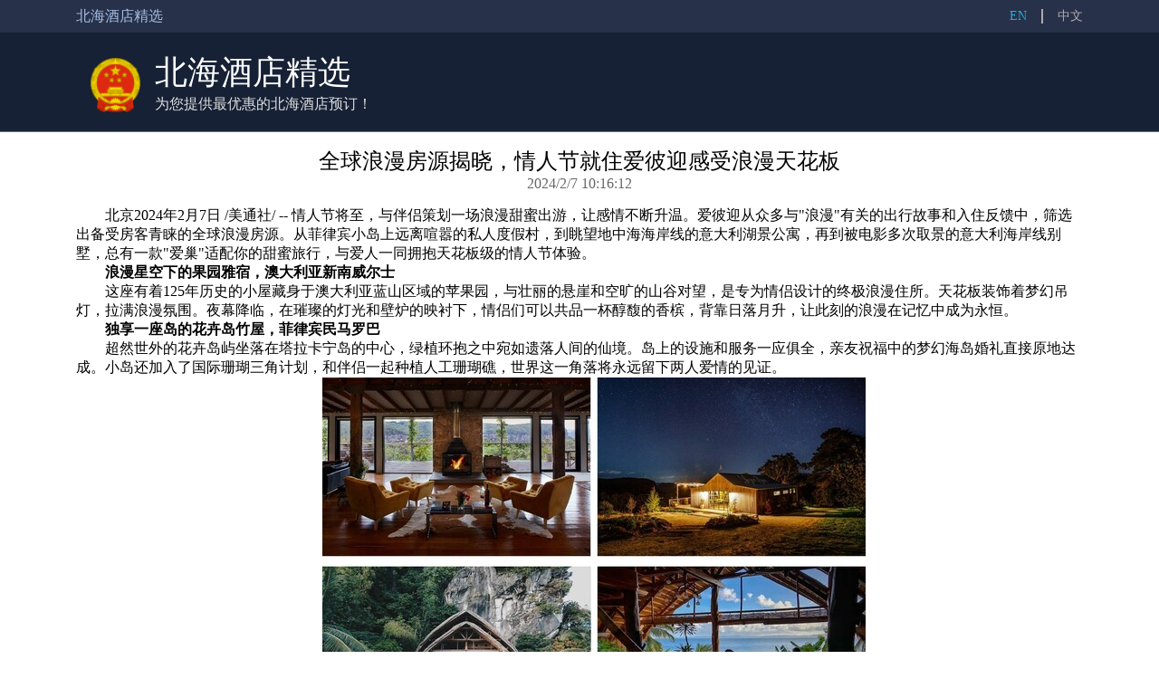

--- FILE ---
content_type: text/html; charset=utf-8
request_url: https://www.hotelbeihai.cn/news-775238.html
body_size: 4914
content:


<!DOCTYPE html PUBLIC "-//W3C//DTD XHTML 1.0 Transitional//EN" "http://www.w3.org/TR/xhtml1/DTD/xhtml1-transitional.dtd">
<html xmlns="http://www.w3.org/1999/xhtml">
<head>
    <title>全球浪漫房源揭晓，情人节就住爱彼迎感受浪漫天花板-北海酒店预订网</title>
    <meta name="keywords" content="全球浪漫房源揭晓，情人节就住爱彼迎感受浪漫天花板-北海酒店预订网" />
    <meta name="description" content="全球浪漫房源揭晓，情人节就住爱彼迎感受浪漫天花板-北海酒店预订网" />
    <meta http-equiv="Content-Type" content="text/html; charset=utf-8" />
    <link href="/Styles/Cities/index.css" rel="stylesheet" />
    
    
</head>
<body>
    <div class="header">
        <div class="center">
            <span class="header-text">北海酒店精选</span>
            <a class="language">中文</a>
            <i class="split"></i>
            <a class="language" title="为您提供最优惠的北海酒店预订！" href="https://www.hotelbeihai.cn/en">EN</a>
        </div>
    </div>
    <div class="title">
        <div class="center">
            <img class="logo" src="/Images/Cities/636936998907795481.png" />
            <h1 class="maintitle"><a title="为您提供最优惠的北海酒店预订！" href="https://www.hotelbeihai.cn">北海酒店精选</a></h1>
            <h3>为您提供最优惠的北海酒店预订！</h3>
        </div>
    </div>
    
    <div class="center body">
        <h2 class="news-title">全球浪漫房源揭晓，情人节就住爱彼迎感受浪漫天花板</h2>
        <p class="news-time">2024/2/7 10:16:12</p>
        <div class="news-content"><p><span class="legendSpanClass">北京</span><span class="legendSpanClass">2024年2月7日</span> /美通社/ -- 情人节将至，与伴侣策划一场浪漫甜蜜出游，让感情不断升温。爱彼迎从众多与&quot;浪漫&quot;有关的出行故事和入住反馈中，筛选出备受房客青睐的全球浪漫房源。从菲律宾小岛上远离喧嚣的私人度假村，到眺望地中海海岸线的意大利湖景公寓，再到被电影多次取景的意大利海岸线别墅，总有一款&quot;爱巢&quot;适配你的甜蜜旅行，与爱人一同拥抱天花板级的情人节体验。</p>  <p><b>浪漫星空下的</b><b><u>果园雅宿</u></b><b>，澳大利亚新南威尔士</b></p>  <p>这座有着125年历史的小屋藏身于澳大利亚蓝山区域的苹果园，与壮丽的悬崖和空旷的山谷对望，是专为情侣设计的终极浪漫住所。天花板装饰着梦幻吊灯，拉满浪漫氛围。夜幕降临，在璀璨的灯光和壁炉的映衬下，情侣们可以共品一杯醇馥的香槟，背靠日落月升，让此刻的浪漫在记忆中成为永恒。</p>  <p><b>独享一座岛的</b><b><u>花卉岛竹屋</u></b><b>，菲律宾民马罗巴</b></p>  <p>超然世外的花卉岛屿坐落在塔拉卡宁岛的中心，绿植环抱之中宛如遗落人间的仙境。岛上的设施和服务一应俱全，亲友祝福中的梦幻海岛婚礼直接原地达成。小岛还加入了国际珊瑚三角计划，和伴侣一起种植人工珊瑚礁，世界这一角落将永远留下两人爱情的见证。</p>  <div class="PRN_ImbeddedAssetReference" id="DivAssetPlaceHolder5076">   <p style="TEXT-ALIGN: center; WIDTH: 100%"><img src="https://mma.prnasia.com/media2/2335154/image_809605_37672804.jpg?p=medium600" title="上：果园雅宿；下：花卉岛竹屋" alt="上：果园雅宿；下：花卉岛竹屋" /><br /><span>上：果园雅宿；下：花卉岛竹屋</span></p>  </div>  <p><b>地中海沿岸的</b><b><u>浪漫别墅</u></b><b>，意大利伦巴第</b></p>  <p>这间公寓坐落于地中海沿岸古老静谧的小镇，在宽敞的阳台上就可观赏到《星球大战II》取景处科莫湖区壮丽的湖光山色，领略阳光明媚的地中海风情。面朝大海，春暖花开，感受山间小镇独有的宁静美好。牵着爱人的手漫步小镇的石板路，并肩坐在湖边看星星，翻开意式浪漫的专属篇章。</p>  <p><b>古老奇特的</b><b><u>鸽舍石屋</u></b><b>，英国苏格兰</b></p>  <p>这间十六世纪的小屋地处爱丁堡市中心，隐藏在绿草如茵的花园中。历史悠久的小屋保留了古朴的建筑风格，彰显古老的苏格兰建筑之美，木制楼梯、玻璃地板下的神秘洞穴、古老的木梁和石墙都等待着情侣们共同探索时光里的秘密，祈愿爱意同样历久弥新。</p>  <div class="PRN_ImbeddedAssetReference" id="DivAssetPlaceHolder6840">   <p style="TEXT-ALIGN: center; WIDTH: 100%"><img src="https://mma.prnasia.com/media2/2335155/image_809605_37673586.jpg?p=medium600" title="上：浪漫别墅；下：鸽舍石屋" alt="上：浪漫别墅；下：鸽舍石屋" /><br /><span>上：浪漫别墅；下：鸽舍石屋</span></p>  </div>  <p><b>悠然僻静的</b><b><u>湖边小屋</u></b><b>，加拿大安大略省</b></p>  <p>在蒙特卡最美的湖畔，坐落着这座别具一格的乡村小屋，为您提供一场绝无仅有的浪漫之旅。在入眠时，您将被水轻轻拍打在岸边的声音所陶醉，或者可以选择躺在位于露台上的吊床，身旁是一个双面壁炉，观赏晨曦初露，收获&quot;爱在黎明破晓前&quot;的浪漫时光。</p>  <div class="PRN_ImbeddedAssetReference" id="DivAssetPlaceHolder3156">   <p style="TEXT-ALIGN: center; WIDTH: 100%"><img src="https://mma.prnasia.com/media2/2335156/image_809605_37674367.jpg?p=medium600" title="" alt="" /><br /><span></span></p>  </div>  <p><i>*本文所引用的全部房源仅出于启发灵感和展示之目的，房源均由房东独立负责运营并提供相关服务，爱彼迎不对其中任何房源/体验进行特别推荐或担保。文中所使用图片均为房东提供的房源/体验照片。文中涉及房客经验分享，仅代表其个人意见，供读者参考。文中对于房源的介绍源自房东提供的房源描述，点击链接可见房源详细介绍和信息。</i></p>  <div class="PRN_ImbeddedAssetReference" id="DivAssetPlaceHolder0">  </div></div>
        <p class="news-author"><a title="北海酒店精选" href="https://www.hotelbeihai.cn">北海酒店精选编辑整理</a></p>
    </div>

    <div class="friend">
        <div class="center">
            <b>友情链接</b>
            <ul>
                
                        <li>
                            <a href="http://www.hotelcanton.cn"
                                title="广州酒店精选" target="_blank">广州酒店精选</a>
                        </li>
                    
                        <li>
                            <a href="http://www.hotelAnqing.cn"
                                title="安庆酒店精选" target="_blank">安庆酒店精选</a>
                        </li>
                    
                        <li>
                            <a href="http://www.hoteLzhengzhou.cn"
                                title="郑州酒店精选" target="_blank">郑州酒店精选</a>
                        </li>
                    
                        <li>
                            <a href="http://www.hoteLchangchun.cn"
                                title="长春酒店精选" target="_blank">长春酒店精选</a>
                        </li>
                    
                        <li>
                            <a href="http://www.hotelschongqing.cn"
                                title="重庆酒店精选" target="_blank">重庆酒店精选</a>
                        </li>
                    
                        <li>
                            <a href="http://www.changshahotel.cn"
                                title="长沙酒店精选" target="_blank">长沙酒店精选</a>
                        </li>
                    
                        <li>
                            <a href="http://www.hotel-chengdu.cn"
                                title="成都酒店精选" target="_blank">成都酒店精选</a>
                        </li>
                    
                        <li>
                            <a href="http://www.hoteLchangzhou.cn"
                                title="常州酒店精选" target="_blank">常州酒店精选</a>
                        </li>
                    
                        <li>
                            <a href="http://www.hotelDandong.cn"
                                title="丹东酒店精选" target="_blank">丹东酒店精选</a>
                        </li>
                    
                        <li>
                            <a href="http://www.hotelYanan.cn"
                                title="延安酒店精选" target="_blank">延安酒店精选</a>
                        </li>
                    
            </ul>
        </div>
    </div>
    <div class="footer">
        <div class="center">
            <h3><a title="为您提供最优惠的北海酒店预订！" href="https://www.hotelbeihai.cn">北海酒店精选</a></h3>
            <p class="footer-copyright">2019 © <a href="https://www.hotelbeihai.cn" title="为您提供最优惠的北海酒店预订！">hotelBeihai.cn</a>. All rights reserved</p>
        </div>
    </div>
</body>
</html>
